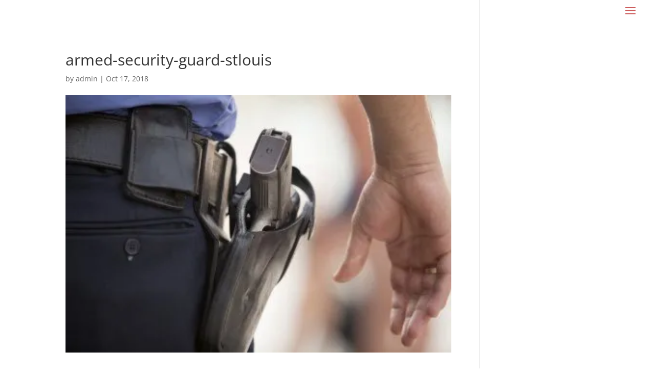

--- FILE ---
content_type: text/css
request_url: https://joinpatriot.com/wp-content/themes/Divi-child/style.css?ver=4.27.3
body_size: -139
content:
/*
Theme Name:   Divi Child
Description:  A basic, blank child theme to use with Divi from Elegant Themes
Theme Author: Phillip Dillow
Author URI: http://www.patriotsecurityeoc.com
Template:     Divi
Version:      1.0
*/

/* Add your custom CSS below this line */

